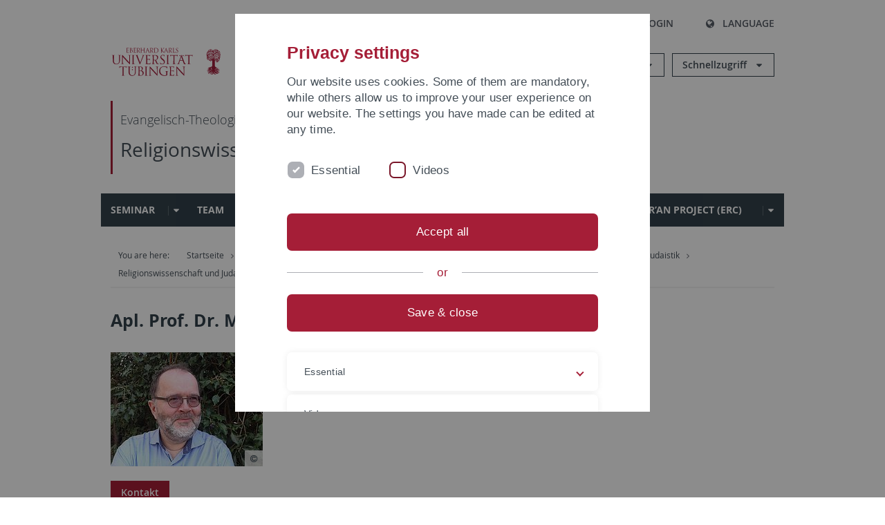

--- FILE ---
content_type: text/html; charset=utf-8
request_url: https://uni-tuebingen.de/fr/fakultaeten/evangelisch-theologische-fakultaet/lehrstuehle-und-institute/religionswissenschaft-und-judaistik/religionswissenschaft-und-judaistik/morgenstern-matthias-prof-dr/
body_size: 17147
content:
<!DOCTYPE html>
<html lang="fr">
<head>

<meta charset="utf-8">
<!-- 
	This website is powered by TYPO3 - inspiring people to share!
	TYPO3 is a free open source Content Management Framework initially created by Kasper Skaarhoj and licensed under GNU/GPL.
	TYPO3 is copyright 1998-2026 of Kasper Skaarhoj. Extensions are copyright of their respective owners.
	Information and contribution at https://typo3.org/
-->

<base href="https://uni-tuebingen.de/">
<link rel="icon" href="/_assets/7d66ab3e4599366251c5af46f0e770b9/Images/favicon.ico" type="image/vnd.microsoft.icon">

<meta http-equiv="x-ua-compatible" content="IE=edge">
<meta name="generator" content="TYPO3 CMS">
<meta name="viewport" content="width=device-width, initial-scale=1.0, user-scalable=yes">
<meta name="robots" content="index,follow">
<meta name="twitter:card" content="summary">
<meta name="language" content="de">
<meta name="date" content="2023-02-27">
<meta name="title" content="Morgenstern Matthias, Prof. Dr.">


<link rel="stylesheet" href="/typo3temp/assets/compressed/merged-0cf45424b92c413190a27d515ef95168-426f8a3fb9e9c7b7b011060691162103.css?1769524966" media="all">






<meta name="keywords" content=" "/><title>Morgenstern Matthias, Prof. Dr.&#32;&#124; University of Tübingen</title>      <link rel="apple-touch-icon" sizes="180x180" href="/_assets/7d66ab3e4599366251c5af46f0e770b9/Images/Favicons/apple-touch-icon.png">
      <link rel="icon" type="image/png" sizes="32x32" href="/_assets/7d66ab3e4599366251c5af46f0e770b9/Images/Favicons/favicon-32x32.png">
      <link rel="icon" type="image/png" sizes="16x16" href="/_assets/7d66ab3e4599366251c5af46f0e770b9/Images/Favicons/favicon-16x16.png">
      <link rel="manifest" href="/_assets/7d66ab3e4599366251c5af46f0e770b9/Images/Favicons/site.webmanifest">
      <link rel="mask-icon" href="/_assets/7d66ab3e4599366251c5af46f0e770b9/Images/Favicons/safari-pinned-tab.svg" color="#5bbad5">
      <meta name="msapplication-TileColor" content="#da532c">
      <meta name="theme-color" content="#ffffff">
<link rel="canonical" href="https://uni-tuebingen.de/fr/fakultaeten/evangelisch-theologische-fakultaet/lehrstuehle-und-institute/religionswissenschaft-und-judaistik/religionswissenschaft-und-judaistik/morgenstern-matthias-prof-dr/"/>
</head>
<body class="page37439">


<div class="ut-page">
    <header class="ut-page__header ut-page-header">
    
        <nav class="ut-nav ut-nav--skipanchors" aria-label="Skip parts">
    <ul class="ut-nav__list " >
        <li class="ut-nav__item " data-level-count="1" >
            <a class="ut-link ut-nav__link hidden-xs hidden-sm sr-only sr-only-focusable" href="/fr/fakultaeten/evangelisch-theologische-fakultaet/lehrstuehle-und-institute/religionswissenschaft-und-judaistik/religionswissenschaft-und-judaistik/morgenstern-matthias-prof-dr/#ut-identifier--main-nav" tabindex="0">Skip to main navigation</a>
        </li>
        <li class="ut-nav__item " data-level-count="2" >
            <a class="ut-link ut-nav__link sr-only sr-only-focusable" href="/fr/fakultaeten/evangelisch-theologische-fakultaet/lehrstuehle-und-institute/religionswissenschaft-und-judaistik/religionswissenschaft-und-judaistik/morgenstern-matthias-prof-dr/#ut-identifier--main-content" tabindex="0">Skip to content</a>
        </li>
        <li class="ut-nav__item " data-level-count="3" >
            <a class="ut-link ut-nav__link sr-only sr-only-focusable" href="/fr/fakultaeten/evangelisch-theologische-fakultaet/lehrstuehle-und-institute/religionswissenschaft-und-judaistik/religionswissenschaft-und-judaistik/morgenstern-matthias-prof-dr/#ut-identifier--footer" tabindex="0" >Skip to footer</a>
        </li>
        <li class="ut-nav__item " data-level-count="4" >
            <a class="ut-link ut-nav__link hidden-xs sr-only sr-only-focusable" href="/fr/fakultaeten/evangelisch-theologische-fakultaet/lehrstuehle-und-institute/religionswissenschaft-und-judaistik/religionswissenschaft-und-judaistik/morgenstern-matthias-prof-dr/#ut-identifier--search-toggle" tabindex="0">Skip to search</a>
        </li>
    </ul>
</nav>


        <div class="container ut-page-header__container">
            
<div class="ut-page-header__menu">
	<nav class="ut-nav ut-nav--meta-top ut-page-header__meta"
		 aria-label="Metanavigation">
		<ul class="ut-nav__list">
			<li class="ut-nav__item " data-level-count="1"><a href="/fr/uni-a-z/" class="ut-link ut-nav__link"><span class="ut-link__icon ut-link__icon--left ut-icon-info-circled ut-icon"></span>Uni A-Z</a></li><li class="ut-nav__item " data-level-count="1"><a href="/fr/kontakt/" class="ut-link ut-nav__link"><span class="ut-link__icon ut-link__icon--left ut-icon-mail-squared ut-icon"></span>Kontakt</a></li>
		</ul>
	</nav>

	<nav class="ut-page-header__switch ut-switchbar">
		<ul class="ut-switchbar__list">
			<li class="ut-switchbar__item" id="switchbar-search">
				<button class="ut-switchbar__toggle" id="ut-identifier--search-toggle" data-toggle="switchbar"
						data-target="#switchblock-search"
						aria-haspopup="true" aria-expanded="false" tabindex="0">
					<span class="ut-switchbar__icon ut-icon ut-icon-search"></span>
					<span class="ut-switchbar__label">Search</span>
				</button>
				<div class="ut-switchblock__item ut-switchblock__item--dropdown" id="switchblock-search">
					<div class="ut-switchblock__header">
						<span class="ut-switchblock__title">Search (via Ecosia)</span>
					</div>
					<div class="ut-switchblock__content">
						<form class="ut-form ut-form--search ut-form--small" name="searchForm" role="search" action="https://www.ecosia.org/search" onsubmit="appendSiteToQuery()">
							<fieldset>
								<legend>Search</legend>
								<div class="ut-form__row row ">
									<input class="ut-form__input ut-form__field" id="search" type="search" name="q" placeholder="Your search request" value="" aria-label="Enter search request" required/>
								</div>
								<div class="ut-form__actions row ">
									<button type="submit" class="ut-btn ut-btn--outline ut-btn--color-primary-1 ut-form__action" aria-label="Start search">
										Search
										<span class="ut-btn__icon ut-btn__icon--right ut-icon ut-icon-right-big"></span>
									</button>
								</div>
							</fieldset>
						</form>
					</div>
					<span class="ut-switchblock__close-icon ut-icon ut-icon-cancel" role="button" tabindex="0"></span>
				</div>
			</li>
			<li class="ut-switchbar__item" id="switchbar-login" data-login-nonceurl="/fr/fakultaeten/evangelisch-theologische-fakultaet/lehrstuehle-und-institute/religionswissenschaft-und-judaistik/religionswissenschaft-und-judaistik/morgenstern-matthias-prof-dr?type=1727092915">
				
						<button class="ut-switchbar__toggle" data-toggle="switchbar" data-target="#switchblock-login" data-sslredirect="true" aria-haspopup="true" aria-expanded="false" tabindex="0">
							<span class="ut-switchbar__icon ut-icon ut-icon-login"></span>
							<span class="ut-switchbar__label">Login</span>
						</button>
					
				<div class="ut-switchblock__item ut-switchblock__item--dropdown" id="switchblock-login">
					<div class="ut-switchblock__header">
						<span class="ut-switchblock__title">Login</span>
					</div>
					<div class="ut-switchblock__content">
						

	<form class="ut-form ut-form--login ut-form--small" action="https://uni-tuebingen.de/fr/login/" method="post">
		<fieldset>
			<legend>Login Form</legend>
			<div class="ut-form__row row">
				<input
						class="ut-form__input ut-form__field"
						id="user"
						name="user"
						placeholder="Username"
						value=""
						aria-label="Enter username"
						required=""
						type="text" />
			</div>
			<div class="ut-form__row row">
				<input class="ut-form__input ut-form__field"
						id="password"
						name="pass"
						placeholder="Password"
						value=""
						aria-label="Enter password"
						required=""
						type="password" />
			</div>

			<input type="hidden" name="logintype" value="login" />
			
			<input type="hidden" name="pid" value="146,147,166,8290,8291,8394,8395,8425,8426,9608,31267,8293,8366@c40ba2f920a5ca0bb18bcdfcdc389e757e48a010" />
			<input type="hidden" name="redirect_url" value="" />
			<input type="hidden" name="tx_felogin_pi1[noredirect]" value="0" />
			<input type="hidden" name="referer" value="/fr/fakultaeten/evangelisch-theologische-fakultaet/lehrstuehle-und-institute/religionswissenschaft-und-judaistik/religionswissenschaft-und-judaistik/morgenstern-matthias-prof-dr/" />
			<input type="hidden" name="__RequestToken" value="will be filled via ajax" data-login-noncecontainer="" />

			<div class="ut-form__actions row">
				<button type="submit" class="ut-btn ut-btn--outline ut-btn--color-primary-1 ut-form__action"
						aria-label="Login">Login<span
						class="ut-btn__icon ut-btn__icon--right ut-icon ut-icon-right-big"></span></button>
			</div>
		</fieldset>
	</form>



					</div>
					<span class="ut-switchblock__close-icon ut-icon ut-icon-cancel" role="button" tabindex="0"></span>
				</div>
			</li>
			<li class="ut-switchbar__item" id="switchbar-language">
				<button class="ut-switchbar__toggle" data-toggle="switchbar" data-target="#switchblock-language"
						aria-haspopup="true" aria-expanded="false" tabindex="0">
					<span class="ut-switchbar__icon ut-icon ut-icon-globe"></span>
					<span class="ut-switchbar__label">Language</span>
				</button>
				<div class="ut-switchblock__item ut-switchblock__item--dropdown" id="switchblock-language">
					<div class="ut-switchblock__header">
						<span class="ut-switchblock__title">Choose language</span>
					</div>
					<div class="ut-switchblock__content">
						<nav class="ut-nav ut-nav--language"
							 aria-label="Language switcher">
							<ul class="ut-nav__list"><li class="ut-nav__item"><a href="/fakultaeten/evangelisch-theologische-fakultaet/lehrstuehle-und-institute/religionswissenschaft-und-judaistik/religionswissenschaft-und-judaistik/morgenstern-matthias-prof-dr/" class="ut-link ut-nav__link">German</a></li><li class="ut-nav__item"><a href="/en/fakultaeten/evangelisch-theologische-fakultaet/lehrstuehle-und-institute/religionswissenschaft-und-judaistik/religionswissenschaft-und-judaistik/morgenstern-matthias-prof-dr/" class="ut-link ut-nav__link">English</a></li><li class="ut-nav__item"><a href="/fr/fakultaeten/evangelisch-theologische-fakultaet/lehrstuehle-und-institute/religionswissenschaft-und-judaistik/religionswissenschaft-und-judaistik/morgenstern-matthias-prof-dr/" class="ut-link ut-nav__link">French</a></li></ul>
						</nav>
					</div>
					<span class="ut-switchblock__close-icon ut-icon ut-icon-cancel" role="button" tabindex="0"></span>
				</div>
			</li>
			
			
			<li class="ut-switchbar__item" id="switchbar-menu">
				<button class="ut-switchbar__toggle" id="ut-identifier--menu-toggle" data-toggle="switchbar"
						data-target="#switchblock-menu" title="Menu" aria-haspopup="true"
						aria-expanded="false">
					<span class="ut-switchbar__icon ut-icon ut-icon-menu"></span>
					<span class="ut-switchbar__icon ut-icon ut-icon-cancel"></span>
					<span class="ut-switchbar__label sr-only-focusable">Mainmenu</span>
				</button>
			</li>
		</ul>
	</nav>
</div>


            

<div class="ut-page-header__banner">
	<div class="ut-page-header__logos">
		<a href="/fr/" class="ut-logo-link ut-logo-link--main">
			<img class="ut-img ut-img--logo ut-img--logo-main" alt="Logo of the University Tübingen" src="/_assets/7d66ab3e4599366251c5af46f0e770b9/Images/Logo_Universitaet_Tuebingen.svg" width="269" height="70" />
		</a>
		
				<a class="ut-logo-link ut-logo-link--excellence" href="/fr/exzellenzstrategie/">
					<img class="ut-img ut-img--logo ut-img--logo-excellence" alt="Logo of the Excellence Strategy" src="/_assets/7d66ab3e4599366251c5af46f0e770b9/Images/Logo_Universitaet_Tuebingen_Exzellent_EN.svg" width="230" height="30" />
				</a>
			

	</div>

	<div class="ut-page-header__dropdowns">
		<div class="ut-dropdown">
			<button class="ut-dropdown__toggle ut-dropdown__toggle--outline" id="header-dropdown-toggle-groups" aria-controls="ut-information" aria-expanded="false"
					type="button" data-toggle="dropdown">
				Informationen für
			</button>
			<ul class="ut-dropdown__menu  dropdown-menu" id="ut-information"><li class="ut-dropdown__item"><a href="/fr/studium/studieninteresse/" class="ut-link ut-dropdown__link">Studieninteressierte</a></li><li class="ut-dropdown__item"><a href="/fr/studium/" class="ut-link ut-dropdown__link">Studierende</a></li><li class="ut-dropdown__item"><a href="/fr/beschaeftigte/" class="ut-link ut-dropdown__link" title="Übersicht über wichtige Anlaufstellen, Angebote und News für Beschäftigte der Universität Tübingen.">Beschäftigte</a></li><li class="ut-dropdown__item"><a href="/fr/lehrende/" class="ut-link ut-dropdown__link" title="Weiterbildungsmöglichkeiten, Beratung und Informationen sowie konkrete Hilfsangebote für Lehrende der Universität Tübingen.">Lehrende</a></li><li class="ut-dropdown__item"><a href="/fr/alumni/" class="ut-link ut-dropdown__link" title="Herzlich willkommen beim Alumni-Netzwerk der Universität Tübingen. Informationen, Kontakte und Veranstaltungen für ehemalige Studierende und Forschende: Stay connected! ">Alumni</a></li><li class="ut-dropdown__item"><a href="/fr/universitaet/aktuelles-und-publikationen/medienservice/" class="ut-link ut-dropdown__link">Medien</a></li><li class="ut-dropdown__item"><a href="/fr/wirtschaft/" class="ut-link ut-dropdown__link" title="Von der Universität in die Praxis: Anlaufstellen für das Recruiting von Nachwuchskräften sowie Forschungskooperationen mit Unternehmen. ">Wirtschaft</a></li><li class="ut-dropdown__item"><a href="/fr/weiterbildung/" class="ut-link ut-dropdown__link" title="Für Ihren nächsten Karriereschritt: Wissenschaftliche Weiterbildungsprogramme zur Qualifizierung und Professionalisierung im Beruf. ">Weiterbildung</a></li></ul>
		</div>
		<div class="ut-dropdown">
			<button class="ut-dropdown__toggle ut-dropdown__toggle--outline" id="header-dropdown-toggle-quicklinks" aria-controls="ut-quicklinks" aria-expanded="false"
					type="button" data-toggle="dropdown">
				Schnellzugriff
			</button>
			<ul class="ut-dropdown__menu  dropdown-menu" id="ut-quicklinks"><li class="ut-dropdown__item"><a href="/fr/studium/studienangebot/verzeichnis-der-studiengaenge/" class="ut-link ut-dropdown__link">Alle Studiengänge</a></li><li class="ut-dropdown__item"><a href="https://alma.uni-tuebingen.de/alma/pages/cs/sys/portal/hisinoneStartPage.faces" target="_blank" class="ut-link ut-dropdown__link" rel="noreferrer">ALMA Portal</a></li><li class="ut-dropdown__item"><a href="/fr/exzellenzstrategie/" class="ut-link ut-dropdown__link">Exzellenzstrategie</a></li><li class="ut-dropdown__item"><a href="https://epv-welt.uni-tuebingen.de/RestrictedPages/StartSearch.aspx" target="_blank" class="ut-link ut-dropdown__link" rel="noreferrer">Personensuche (EPV)</a></li><li class="ut-dropdown__item"><a href="/fr/einrichtungen/verwaltung/iv-studierende/studierendenabteilung/studierendensekretariat/" class="ut-link ut-dropdown__link">Studierendensekretariat</a></li><li class="ut-dropdown__item"><a href="/fr/einrichtungen/universitaetsbibliothek/" class="ut-link ut-dropdown__link">Universitätsbibliothek</a></li><li class="ut-dropdown__item"><a href="https://alma.uni-tuebingen.de/alma/pages/cs/sys/portal/hisinoneStartPage.faces" target="_blank" class="ut-link ut-dropdown__link" rel="noreferrer">Vorlesungsverzeichnis</a></li><li class="ut-dropdown__item"><a href="https://webmail.uni-tuebingen.de/" target="_blank" class="ut-link ut-dropdown__link" rel="noreferrer">Webmail Uni Tübingen</a></li><li class="ut-dropdown__item"><a href="/fr/studium/beratung-und-info/zentrale-studienberatung/" class="ut-link ut-dropdown__link">Zentrale Studienberatung</a></li></ul>
		</div>
	</div>
</div>




            
    <nav class="ut-nav-area ut-page-header__area_nav" aria-label="Bereichsnavigation">
        
                <h4 class="ut-heading ut-nav-area__prev-level">
                    <a href="/fr/fakultaeten/evangelisch-theologische-fakultaet/fakultaet/aktuelles/" title="Evangelisch-Theologische Fakultät" class="ut-link ut-nav-area__link ut-nav-area__link--prev">
                        Evangelisch-Theologische Fakultät
                    </a>
                </h4>
                <h2 class="ut-heading ut-nav-area__current-level">
                    <a class="ut-link ut-nav-area__link" title="Religionswissenschaft und Judaistik" href="/fr/fakultaeten/evangelisch-theologische-fakultaet/lehrstuehle-und-institute/religionswissenschaft-und-judaistik/religionswissenschaft-und-judaistik/seminar/">
                        Religionswissenschaft und Judaistik
                    </a>
                </h2>
            
    </nav>



            

<div class="ut-page__switchblock ut-switchblock">
	<div class="ut-switchblock__item" id="switchblock-menu">
		<div class="ut-switchblock__header">
			
					<span class="ut-switchblock__title">Religionswissenschaft und Judaistik</span>
				
		</div>
		<div class="ut-switchblock__content" data-breadcrumbuids="37835">
			<nav class="ut-nav ut-nav--main lory-slider js_variablewidth variablewidth" id="ut-identifier--main-nav" data-current-pid="37439" data-current-languageuid="4" data-navigationshortener-label="More..."> <div class="lory-frame js_frame"><ul class="ut-nav__list ut-nav__list--level-1 lory-slides js_slides"><li class="ut-nav__item ut-nav__item--level-1 lory-slides__item js-slide" aria-haspopup="true" aria-expanded="false"><div class="ut-nav__link-group"><a href="/fr/fakultaeten/evangelisch-theologische-fakultaet/lehrstuehle-und-institute/religionswissenschaft-und-judaistik/religionswissenschaft-und-judaistik/seminar/" class="ut-link ut-nav__link ut-nav__link--level-1">Seminar</a><a class="ut-nav__toggle-link" role="button" aria-label="Menü ein-/ausblenden" data-menu-currentpid="37554"><span class="ut-nav__toggle-line"></span><span class="ut-nav__toggle-icon"></span></a></div><ul class="ut-nav__list ut-nav__list--level-2"><li class="ut-nav__item ut-nav__item--close-level"><a href="#" class="ut-nav__link ut-nav__link--close-level"><span class="ut-icon ut-icon-angle-left ut-nav__link-icon ut-nav__link-icon--left"></span>Back</a></li><li class="ut-nav__item ut-nav__item--level-2"><a href="/fr/fakultaeten/evangelisch-theologische-fakultaet/lehrstuehle-und-institute/religionswissenschaft-und-judaistik/religionswissenschaft-und-judaistik/seminar/bibliothek/" class="ut-link ut-nav__link ut-nav__link--level-2">Bibliothek</a></li><li class="ut-nav__item ut-nav__item--level-2"><a href="/fr/fakultaeten/evangelisch-theologische-fakultaet/lehrstuehle-und-institute/religionswissenschaft-und-judaistik/religionswissenschaft-und-judaistik/seminar/fachschaft/" class="ut-link ut-nav__link ut-nav__link--level-2">Fachschaft</a></li><li class="ut-nav__item ut-nav__item--level-2"><a href="/fr/fakultaeten/evangelisch-theologische-fakultaet/lehrstuehle-und-institute/religionswissenschaft-und-judaistik/religionswissenschaft-und-judaistik/seminar/impressum/" class="ut-link ut-nav__link ut-nav__link--level-2" title="Datenschutz udn Nutzungsregeln für die Auftritte des Instituts in den Sozialen Medien">Impressum</a></li></ul></li><li class="ut-nav__item ut-nav__item--level-1 lory-slides__item js-slide "><a href="/fr/fakultaeten/evangelisch-theologische-fakultaet/lehrstuehle-und-institute/religionswissenschaft-und-judaistik/religionswissenschaft-und-judaistik/team/" class="ut-link ut-nav__link ut-nav__link--level-1">Team</a></li><li class="ut-nav__item ut-nav__item--level-1 lory-slides__item js-slide" aria-haspopup="true" aria-expanded="false"><div class="ut-nav__link-group"><a href="/fr/fakultaeten/evangelisch-theologische-fakultaet/lehrstuehle-und-institute/religionswissenschaft-und-judaistik/religionswissenschaft-und-judaistik/aktuelles/veranstaltungen/" class="ut-link ut-nav__link ut-nav__link--level-1">Aktuelles</a><a class="ut-nav__toggle-link" role="button" aria-label="Menü ein-/ausblenden" data-menu-currentpid="37553"><span class="ut-nav__toggle-line"></span><span class="ut-nav__toggle-icon"></span></a></div><ul class="ut-nav__list ut-nav__list--level-2"><li class="ut-nav__item ut-nav__item--close-level"><a href="#" class="ut-nav__link ut-nav__link--close-level"><span class="ut-icon ut-icon-angle-left ut-nav__link-icon ut-nav__link-icon--left"></span>Back</a></li><li class="ut-nav__item ut-nav__item--level-2"><a href="/fr/fakultaeten/evangelisch-theologische-fakultaet/lehrstuehle-und-institute/religionswissenschaft-und-judaistik/religionswissenschaft-und-judaistik/aktuelles/veranstaltungen/" class="ut-link ut-nav__link ut-nav__link--level-2">Veranstaltungen</a></li><li class="ut-nav__item ut-nav__item--level-2"><a href="/fr/fakultaeten/evangelisch-theologische-fakultaet/lehrstuehle-und-institute/religionswissenschaft-und-judaistik/religionswissenschaft-und-judaistik/aktuelles/veranstaltungsarchiv/" class="ut-link ut-nav__link ut-nav__link--level-2">Veranstaltungsarchiv</a></li><li class="ut-nav__item ut-nav__item--level-2"><a href="/fr/fakultaeten/evangelisch-theologische-fakultaet/lehrstuehle-und-institute/religionswissenschaft-und-judaistik/religionswissenschaft-und-judaistik/aktuelles/neuerscheinungen/" class="ut-link ut-nav__link ut-nav__link--level-2" title="Neuerscheinungen">Neuerscheinungen</a></li></ul></li><li class="ut-nav__item ut-nav__item--level-1 lory-slides__item js-slide" aria-haspopup="true" aria-expanded="false"><div class="ut-nav__link-group"><a href="/fr/fakultaeten/evangelisch-theologische-fakultaet/lehrstuehle-und-institute/religionswissenschaft-und-judaistik/religionswissenschaft-und-judaistik/studium/" class="ut-link ut-nav__link ut-nav__link--level-1">Studium</a><a class="ut-nav__toggle-link" role="button" aria-label="Menü ein-/ausblenden" data-menu-currentpid="37547"><span class="ut-nav__toggle-line"></span><span class="ut-nav__toggle-icon"></span></a></div><ul class="ut-nav__list ut-nav__list--level-2"><li class="ut-nav__item ut-nav__item--close-level"><a href="#" class="ut-nav__link ut-nav__link--close-level"><span class="ut-icon ut-icon-angle-left ut-nav__link-icon ut-nav__link-icon--left"></span>Back</a></li><li class="ut-nav__item ut-nav__item--level-2"><div class="ut-nav__link-group"><a href="/fr/fakultaeten/evangelisch-theologische-fakultaet/lehrstuehle-und-institute/religionswissenschaft-und-judaistik/religionswissenschaft-und-judaistik/studium/lehre/vvz-aktuell/" class="ut-link ut-nav__link ut-nav__link--level-2">Lehre</a><a class="ut-nav__toggle-link" data-menuajax-refresh="true" role="button" data-menu-currentpid="37548"><span class="ut-nav__toggle-line"></span><span class="ut-nav__toggle-icon"></span></a></div><ul class="ut-nav__list ut-nav__list--level-3"><li class="ut-nav__item ut-nav__item--close-level"><a href="#" class="ut-nav__link ut-nav__link--close-level"><span class="ut-icon ut-icon-angle-left ut-nav__link-icon ut-nav__link-icon--left"></span>Back</a></li><li class="ut-nav__item ut-nav__item--level-3"><a href="/fr/fakultaeten/evangelisch-theologische-fakultaet/lehrstuehle-und-institute/religionswissenschaft-und-judaistik/religionswissenschaft-und-judaistik/studium/lehre/vvz-aktuell/" class="ut-link ut-nav__link ut-nav__link--level-3" tabindex="0">VVZ - Aktuell</a></li><li class="ut-nav__item ut-nav__item--level-3"><a href="/fr/fakultaeten/evangelisch-theologische-fakultaet/lehrstuehle-und-institute/religionswissenschaft-und-judaistik/religionswissenschaft-und-judaistik/studium/lehre/vvz-archiv/" class="ut-link ut-nav__link ut-nav__link--level-3" tabindex="0">VVZ - Archiv</a></li></ul></li><li class="ut-nav__item ut-nav__item--level-2"><a href="/fr/fakultaeten/evangelisch-theologische-fakultaet/lehrstuehle-und-institute/religionswissenschaft-und-judaistik/religionswissenschaft-und-judaistik/studium/links/" class="ut-link ut-nav__link ut-nav__link--level-2">Links</a></li><li class="ut-nav__item ut-nav__item--level-2"><a href="/fr/fakultaeten/evangelisch-theologische-fakultaet/lehrstuehle-und-institute/religionswissenschaft-und-judaistik/religionswissenschaft-und-judaistik/studium/religionswissenschaft/" class="ut-link ut-nav__link ut-nav__link--level-2" title="Religionswissenschaft">Religionswissenschaft</a></li></ul></li><li class="ut-nav__item ut-nav__item--level-1 lory-slides__item js-slide "><a href="/fr/fakultaeten/evangelisch-theologische-fakultaet/lehrstuehle-und-institute/religionswissenschaft-und-judaistik/religionswissenschaft-und-judaistik/publikationen/" class="ut-link ut-nav__link ut-nav__link--level-1" title="Neuere und ältere Publikationen der Mitarbeiter*innen des IJ">Publikationen</a></li><li class="ut-nav__item ut-nav__item--level-1 lory-slides__item js-slide" aria-haspopup="true" aria-expanded="false"><div class="ut-nav__link-group"><a href="/fr/fakultaeten/evangelisch-theologische-fakultaet/lehrstuehle-und-institute/religionswissenschaft-und-judaistik/religionswissenschaft-und-judaistik/forschung/forschungsprojekte/" class="ut-link ut-nav__link ut-nav__link--level-1">Forschung</a><a class="ut-nav__toggle-link" role="button" aria-label="Menü ein-/ausblenden" data-menu-currentpid="67430"><span class="ut-nav__toggle-line"></span><span class="ut-nav__toggle-icon"></span></a></div><ul class="ut-nav__list ut-nav__list--level-2"><li class="ut-nav__item ut-nav__item--close-level"><a href="#" class="ut-nav__link ut-nav__link--close-level"><span class="ut-icon ut-icon-angle-left ut-nav__link-icon ut-nav__link-icon--left"></span>Back</a></li><li class="ut-nav__item ut-nav__item--level-2"><div class="ut-nav__link-group"><a href="/fr/fakultaeten/evangelisch-theologische-fakultaet/lehrstuehle-und-institute/religionswissenschaft-und-judaistik/religionswissenschaft-und-judaistik/forschung/forschungsprojekte/" class="ut-link ut-nav__link ut-nav__link--level-2">Forschungsprojekte</a><a class="ut-nav__toggle-link" data-menuajax-refresh="true" role="button" data-menu-currentpid="245353"><span class="ut-nav__toggle-line"></span><span class="ut-nav__toggle-icon"></span></a></div><ul class="ut-nav__list ut-nav__list--level-3"><li class="ut-nav__item ut-nav__item--close-level"><a href="#" class="ut-nav__link ut-nav__link--close-level"><span class="ut-icon ut-icon-angle-left ut-nav__link-icon ut-nav__link-icon--left"></span>Back</a></li><li class="ut-nav__item ut-nav__item--level-3"><a href="/fr/fakultaeten/evangelisch-theologische-fakultaet/lehrstuehle-und-institute/religionswissenschaft-und-judaistik/religionswissenschaft-und-judaistik/forschung/forschungsprojekte/conference-law-religion-and-sciences-rules-norms-and-the-transfer-of-knowledge-in-ancient-to-medieval-traditions/" class="ut-link ut-nav__link ut-nav__link--level-3" tabindex="0">Conference Law, Religion and Sciences – rules, norms, and the transfer of knowledge in ancient to medieval traditions</a></li><li class="ut-nav__item ut-nav__item--level-3"><a href="/fr/fakultaeten/evangelisch-theologische-fakultaet/lehrstuehle-und-institute/religionswissenschaft-und-judaistik/religionswissenschaft-und-judaistik/forschung/forschungsprojekte/abgeschlossene-forschungsprojekte/" class="ut-link ut-nav__link ut-nav__link--level-3" tabindex="0">Abgeschlossene Forschungsprojekte</a></li><li class="ut-nav__item ut-nav__item--level-3"><a href="/fr/fakultaeten/evangelisch-theologische-fakultaet/lehrstuehle-und-institute/religionswissenschaft-und-judaistik/religionswissenschaft-und-judaistik/forschung/forschungsprojekte/institutum-judaicum/" class="ut-link ut-nav__link ut-nav__link--level-3" tabindex="0">Institutum Judaicum</a></li><li class="ut-nav__item ut-nav__item--level-3"><a href="/fr/fakultaeten/evangelisch-theologische-fakultaet/lehrstuehle-und-institute/religionswissenschaft-und-judaistik/religionswissenschaft-und-judaistik/forschung/forschungsprojekte/isaac-breuer-werkausgabe/" class="ut-link ut-nav__link ut-nav__link--level-3" tabindex="0">Isaac Breuer Werkausgabe</a></li><li class="ut-nav__item ut-nav__item--level-3"><a href="/fr/fakultaeten/evangelisch-theologische-fakultaet/lehrstuehle-und-institute/religionswissenschaft-und-judaistik/religionswissenschaft-und-judaistik/forschung/forschungsprojekte/kommentierte-neuausgabe-der-judenschriften-martin-luthers/" class="ut-link ut-nav__link ut-nav__link--level-3" tabindex="0">Kommentierte Neuausgabe der „Judenschriften“ Martin Luthers</a></li></ul></li></ul></li><li class="ut-nav__item ut-nav__item--level-1 lory-slides__item js-slide" aria-haspopup="true" aria-expanded="false"><div class="ut-nav__link-group"><a href="/fr/fakultaeten/evangelisch-theologische-fakultaet/lehrstuehle-und-institute/religionswissenschaft-und-judaistik/religionswissenschaft-und-judaistik/quran-project-erc/" class="ut-link ut-nav__link ut-nav__link--level-1">Qur’an Project (ERC)</a><a class="ut-nav__toggle-link" role="button" aria-label="Menü ein-/ausblenden" data-menu-currentpid="199075"><span class="ut-nav__toggle-line"></span><span class="ut-nav__toggle-icon"></span></a></div><ul class="ut-nav__list ut-nav__list--level-2"><li class="ut-nav__item ut-nav__item--close-level"><a href="#" class="ut-nav__link ut-nav__link--close-level"><span class="ut-icon ut-icon-angle-left ut-nav__link-icon ut-nav__link-icon--left"></span>Back</a></li><li class="ut-nav__item ut-nav__item--level-2"><a href="/fr/fakultaeten/evangelisch-theologische-fakultaet/lehrstuehle-und-institute/religionswissenschaft-und-judaistik/religionswissenschaft-und-judaistik/quran-project-erc/summary/" class="ut-link ut-nav__link ut-nav__link--level-2">Summary</a></li><li class="ut-nav__item ut-nav__item--level-2"><a href="/fr/fakultaeten/evangelisch-theologische-fakultaet/lehrstuehle-und-institute/religionswissenschaft-und-judaistik/religionswissenschaft-und-judaistik/quran-project-erc/team/" class="ut-link ut-nav__link ut-nav__link--level-2">Team</a></li><li class="ut-nav__item ut-nav__item--level-2"><a href="/fr/fakultaeten/evangelisch-theologische-fakultaet/lehrstuehle-und-institute/religionswissenschaft-und-judaistik/religionswissenschaft-und-judaistik/quran-project-erc/collaborators/" class="ut-link ut-nav__link ut-nav__link--level-2">Collaborators</a></li><li class="ut-nav__item ut-nav__item--level-2"><div class="ut-nav__link-group"><a href="/fr/fakultaeten/evangelisch-theologische-fakultaet/lehrstuehle-und-institute/religionswissenschaft-und-judaistik/religionswissenschaft-und-judaistik/quran-project-erc/events/" class="ut-link ut-nav__link ut-nav__link--level-2">Events</a><a class="ut-nav__toggle-link" data-menuajax-refresh="true" role="button" data-menu-currentpid="233912"><span class="ut-nav__toggle-line"></span><span class="ut-nav__toggle-icon"></span></a></div><ul class="ut-nav__list ut-nav__list--level-3"><li class="ut-nav__item ut-nav__item--close-level"><a href="#" class="ut-nav__link ut-nav__link--close-level"><span class="ut-icon ut-icon-angle-left ut-nav__link-icon ut-nav__link-icon--left"></span>Back</a></li><li class="ut-nav__item ut-nav__item--level-3"><a href="/fr/fakultaeten/evangelisch-theologische-fakultaet/lehrstuehle-und-institute/religionswissenschaft-und-judaistik/religionswissenschaft-und-judaistik/quran-project-erc/events/05-07122022-conference-the-qur%CA%BEan-and-syriac-christianity-recurring-themes-and-motifs/" class="ut-link ut-nav__link ut-nav__link--level-3" tabindex="0">05-07.12.2022 Conference: "The Qurʾān and Syriac Christianity: Recurring Themes and Motifs"</a></li><li class="ut-nav__item ut-nav__item--level-3"><div class="ut-nav__link-group"><a href="/fr/fakultaeten/evangelisch-theologische-fakultaet/lehrstuehle-und-institute/religionswissenschaft-und-judaistik/religionswissenschaft-und-judaistik/quran-project-erc/events/08-10092022-epigraphy-the-quran-and-the-religious-landscape-of-arabia/" class="ut-link ut-nav__link ut-nav__link--level-3" data-menuajax-parentpage="233915" tabindex="0">08-10.09.2022 "Epigraphy, the Qur'an, and the Religious Landscape of Arabia"</a><a class="ut-nav__toggle-link" data-menuajax-refresh="true" role="button" data-menu-currentpid="233915"><span class="ut-nav__toggle-line"></span><span class="ut-nav__toggle-icon"></span></a></div></li></ul></li></ul></li></ul></div><span class="lory-nav js_prev prev"><svg xmlns="http://www.w3.org/2000/svg" width="50" height="50" viewBox="0 0 501.5 501.5"><g><path fill="#2E435A" d="M302.67 90.877l55.77 55.508L254.575 250.75 358.44 355.116l-55.77 55.506L143.56 250.75z"/></g></svg></span><span class="lory-nav js_next next"><svg xmlns="http://www.w3.org/2000/svg" width="50" height="50" viewBox="0 0 501.5 501.5"><g><path fill="#2E435A" d="M199.33 410.622l-55.77-55.508L247.425 250.75 143.56 146.384l55.77-55.507L358.44 250.75z"/></g></svg></span><ul class="ut-nav__list ut-nav__list--level-1 ut-nav__mobile-dropdowns"><li class="ut-nav__item ut-nav__item--level-1"><div class="ut-nav__link-group ut-nav__link-group--no-href"><a class="ut-link ut-nav__link ut-nav__link--level-1">Informationen für</a><a class="ut-nav__toggle-link" role="button" aria-label="Menü ein-/ausblenden" data-menu-currentpid="113084"><span class="ut-nav__toggle-line"></span><span class="ut-nav__toggle-icon"></span></a></div><ul class="ut-nav__list ut-nav__list--level-2"><li class="ut-nav__item ut-nav__item--close-level"><a href="#" class="ut-nav__link ut-nav__link--close-level"><span class="ut-icon ut-icon-angle-left ut-nav__link-icon ut-nav__link-icon--left"></span>Back</a></li><li class="ut-nav__item ut-nav__item--level-2"><a href="/fr/studium/studieninteresse/" class="ut-link ut-nav__link ut-nav__link--level-2">Studieninteressierte</a></li><li class="ut-nav__item ut-nav__item--level-2"><a href="/fr/studium/" class="ut-link ut-nav__link ut-nav__link--level-2">Studierende</a></li><li class="ut-nav__item ut-nav__item--level-2"><div class="ut-nav__link-group"><a href="/fr/beschaeftigte/" class="ut-link ut-nav__link ut-nav__link--level-2" title="Übersicht über wichtige Anlaufstellen, Angebote und News für Beschäftigte der Universität Tübingen.">Beschäftigte</a><a class="ut-nav__toggle-link" data-menuajax-refresh="true" role="button" data-menu-currentpid="11"><span class="ut-nav__toggle-line"></span><span class="ut-nav__toggle-icon"></span></a></div><ul class="ut-nav__list ut-nav__list--level-3"><li class="ut-nav__item ut-nav__item--close-level"><a href="#" class="ut-nav__link ut-nav__link--close-level"><span class="ut-icon ut-icon-angle-left ut-nav__link-icon ut-nav__link-icon--left"></span>Back</a></li><li class="ut-nav__item ut-nav__item--level-3"><a href="/fr/beschaeftigte/beratung-und-hilfe/" class="ut-link ut-nav__link ut-nav__link--level-3">Beratung und Hilfe</a></li><li class="ut-nav__item ut-nav__item--level-3"><a href="/fr/beschaeftigte/computer-und-it/" class="ut-link ut-nav__link ut-nav__link--level-3">Computer und IT</a></li><li class="ut-nav__item ut-nav__item--level-3"><a href="/fr/beschaeftigte/gesund-bleiben/" class="ut-link ut-nav__link ut-nav__link--level-3">Gesund bleiben</a></li><li class="ut-nav__item ut-nav__item--level-3"><a href="/fr/beschaeftigte/kommunikation-und-medien/" class="ut-link ut-nav__link ut-nav__link--level-3">Kommunikation und Medien</a></li><li class="ut-nav__item ut-nav__item--level-3"><a href="/fr/beschaeftigte/personalverwaltung/" class="ut-link ut-nav__link ut-nav__link--level-3">Personalverwaltung</a></li><li class="ut-nav__item ut-nav__item--level-3"><a href="/fr/beschaeftigte/raeume-nutzen/" class="ut-link ut-nav__link ut-nav__link--level-3">Räume nutzen</a></li><li class="ut-nav__item ut-nav__item--level-3"><a href="/fr/einrichtungen/verwaltung/stabsstellen/hochschulkommunikation/corporate-design-1/startseite/" class="ut-link ut-nav__link ut-nav__link--level-3">Corporate Design</a></li></ul></li><li class="ut-nav__item ut-nav__item--level-2"><div class="ut-nav__link-group"><a href="/fr/lehrende/" class="ut-link ut-nav__link ut-nav__link--level-2" title="Weiterbildungsmöglichkeiten, Beratung und Informationen sowie konkrete Hilfsangebote für Lehrende der Universität Tübingen.">Lehrende</a><a class="ut-nav__toggle-link" data-menuajax-refresh="true" role="button" data-menu-currentpid="28729"><span class="ut-nav__toggle-line"></span><span class="ut-nav__toggle-icon"></span></a></div><ul class="ut-nav__list ut-nav__list--level-3"><li class="ut-nav__item ut-nav__item--close-level"><a href="#" class="ut-nav__link ut-nav__link--close-level"><span class="ut-icon ut-icon-angle-left ut-nav__link-icon ut-nav__link-icon--left"></span>Back</a></li><li class="ut-nav__item ut-nav__item--level-3"><a href="/fr/lehrende/veranstaltungen/" class="ut-link ut-nav__link ut-nav__link--level-3">Veranstaltungen</a></li><li class="ut-nav__item ut-nav__item--level-3"><div class="ut-nav__link-group"><a href="/fr/lehrende/foerderformate/" class="ut-link ut-nav__link ut-nav__link--level-3" data-menuajax-parentpage="266466">Förderformate</a><a class="ut-nav__toggle-link" data-menuajax-refresh="true" role="button" data-menu-currentpid="266466"><span class="ut-nav__toggle-line"></span><span class="ut-nav__toggle-icon"></span></a></div></li><li class="ut-nav__item ut-nav__item--level-3"><div class="ut-nav__link-group"><a href="/fr/lehrende/generative-ki-in-lehre-und-forschung/" class="ut-link ut-nav__link ut-nav__link--level-3" data-menuajax-parentpage="275505">Generative KI in Lehre und Forschung</a><a class="ut-nav__toggle-link" data-menuajax-refresh="true" role="button" data-menu-currentpid="275505"><span class="ut-nav__toggle-line"></span><span class="ut-nav__toggle-icon"></span></a></div></li><li class="ut-nav__item ut-nav__item--level-3"><div class="ut-nav__link-group"><a href="/fr/lehrende/digitale-lehre/" class="ut-link ut-nav__link ut-nav__link--level-3" data-menuajax-parentpage="174591">Digitale Lehre</a><a class="ut-nav__toggle-link" data-menuajax-refresh="true" role="button" data-menu-currentpid="174591"><span class="ut-nav__toggle-line"></span><span class="ut-nav__toggle-icon"></span></a></div></li><li class="ut-nav__item ut-nav__item--level-3"><a href="/fr/lehrende/digitale-pruefungen/" class="ut-link ut-nav__link ut-nav__link--level-3">Digitale Prüfungen</a></li><li class="ut-nav__item ut-nav__item--level-3"><a href="/fr/lehrende/teaching-excellence-digital/" class="ut-link ut-nav__link ut-nav__link--level-3">Teaching Excellence – Digital</a></li><li class="ut-nav__item ut-nav__item--level-3"><div class="ut-nav__link-group"><a href="/fr/lehrende/hochschuldidaktik/" class="ut-link ut-nav__link ut-nav__link--level-3" data-menuajax-parentpage="24053">Hochschuldidaktik</a><a class="ut-nav__toggle-link" data-menuajax-refresh="true" role="button" data-menu-currentpid="24053"><span class="ut-nav__toggle-line"></span><span class="ut-nav__toggle-icon"></span></a></div></li><li class="ut-nav__item ut-nav__item--level-3"><div class="ut-nav__link-group"><a href="/fr/lehrende/studiengangsplanung-und-entwicklung/" class="ut-link ut-nav__link ut-nav__link--level-3" data-menuajax-parentpage="109713" title="Die Abteilung Studiengangsplanung und –entwicklung beschäftigt sich mit der Einrichtung und Weiterentwicklung von Bachelor- und Masterstudiengängen an der Universität Tübingen.&amp;nbsp;">Studiengangsplanung und -entwicklung</a><a class="ut-nav__toggle-link" data-menuajax-refresh="true" role="button" data-menu-currentpid="109713"><span class="ut-nav__toggle-line"></span><span class="ut-nav__toggle-icon"></span></a></div></li><li class="ut-nav__item ut-nav__item--level-3"><div class="ut-nav__link-group"><a href="/fr/lehrende/angebote-der-zentralen-studienberatung/" class="ut-link ut-nav__link ut-nav__link--level-3" data-menuajax-parentpage="60446">Angebote der Zentralen Studienberatung</a><a class="ut-nav__toggle-link" data-menuajax-refresh="true" role="button" data-menu-currentpid="60446"><span class="ut-nav__toggle-line"></span><span class="ut-nav__toggle-icon"></span></a></div></li></ul></li><li class="ut-nav__item ut-nav__item--level-2"><div class="ut-nav__link-group"><a href="/fr/alumni/" class="ut-link ut-nav__link ut-nav__link--level-2" title="Herzlich willkommen beim Alumni-Netzwerk der Universität Tübingen. Informationen, Kontakte und Veranstaltungen für ehemalige Studierende und Forschende: Stay connected! ">Alumni</a><a class="ut-nav__toggle-link" data-menuajax-refresh="true" role="button" data-menu-currentpid="10"><span class="ut-nav__toggle-line"></span><span class="ut-nav__toggle-icon"></span></a></div><ul class="ut-nav__list ut-nav__list--level-3"><li class="ut-nav__item ut-nav__item--close-level"><a href="#" class="ut-nav__link ut-nav__link--close-level"><span class="ut-icon ut-icon-angle-left ut-nav__link-icon ut-nav__link-icon--left"></span>Back</a></li><li class="ut-nav__item ut-nav__item--level-3"><a href="/fr/alumni/registrierung/" class="ut-link ut-nav__link ut-nav__link--level-3">Registrierung</a></li><li class="ut-nav__item ut-nav__item--level-3"><div class="ut-nav__link-group"><a href="/fr/alumni/netzwerken/" class="ut-link ut-nav__link ut-nav__link--level-3" data-menuajax-parentpage="243580">Netzwerken</a><a class="ut-nav__toggle-link" data-menuajax-refresh="true" role="button" data-menu-currentpid="243580"><span class="ut-nav__toggle-line"></span><span class="ut-nav__toggle-icon"></span></a></div></li><li class="ut-nav__item ut-nav__item--level-3"><a href="/fr/alumni/engagieren/" class="ut-link ut-nav__link ut-nav__link--level-3">Engagieren</a></li><li class="ut-nav__item ut-nav__item--level-3"><div class="ut-nav__link-group"><a href="/fr/alumni/veranstaltungen/" class="ut-link ut-nav__link ut-nav__link--level-3" data-menuajax-parentpage="206301" title="Online Alumni Talks, Wissenschaftsvorträge, Führungen an der Uni Tübingen - entdecken Sie anstehende Veranstaltungen für unsere Alumni Community.">Veranstaltungen</a><a class="ut-nav__toggle-link" data-menuajax-refresh="true" role="button" data-menu-currentpid="206301"><span class="ut-nav__toggle-line"></span><span class="ut-nav__toggle-icon"></span></a></div></li><li class="ut-nav__item ut-nav__item--level-3"><a href="/fr/alumni/aus-dem-netzwerk/" class="ut-link ut-nav__link ut-nav__link--level-3">Aus dem Netzwerk</a></li><li class="ut-nav__item ut-nav__item--level-3"><a href="/fr/alumni/forschenden-alumni/" class="ut-link ut-nav__link ut-nav__link--level-3">Forschenden-Alumni</a></li><li class="ut-nav__item ut-nav__item--level-3"><div class="ut-nav__link-group"><a href="/fr/alumni/mitwirken/" class="ut-link ut-nav__link ut-nav__link--level-3" data-menuajax-parentpage="207309">Mitwirken</a><a class="ut-nav__toggle-link" data-menuajax-refresh="true" role="button" data-menu-currentpid="207309"><span class="ut-nav__toggle-line"></span><span class="ut-nav__toggle-icon"></span></a></div></li><li class="ut-nav__item ut-nav__item--level-3"><a href="/fr/alumni/kontakt/" class="ut-link ut-nav__link ut-nav__link--level-3">Kontakt</a></li></ul></li><li class="ut-nav__item ut-nav__item--level-2"><a href="/fr/universitaet/aktuelles-und-publikationen/medienservice/" class="ut-link ut-nav__link ut-nav__link--level-2">Medien</a></li><li class="ut-nav__item ut-nav__item--level-2"><a href="/fr/wirtschaft/" class="ut-link ut-nav__link ut-nav__link--level-2" title="Von der Universität in die Praxis: Anlaufstellen für das Recruiting von Nachwuchskräften sowie Forschungskooperationen mit Unternehmen. ">Wirtschaft</a></li><li class="ut-nav__item ut-nav__item--level-2"><div class="ut-nav__link-group"><a href="/fr/weiterbildung/" class="ut-link ut-nav__link ut-nav__link--level-2" title="Für Ihren nächsten Karriereschritt: Wissenschaftliche Weiterbildungsprogramme zur Qualifizierung und Professionalisierung im Beruf. ">Weiterbildung</a><a class="ut-nav__toggle-link" data-menuajax-refresh="true" role="button" data-menu-currentpid="41670"><span class="ut-nav__toggle-line"></span><span class="ut-nav__toggle-icon"></span></a></div><ul class="ut-nav__list ut-nav__list--level-3"><li class="ut-nav__item ut-nav__item--close-level"><a href="#" class="ut-nav__link ut-nav__link--close-level"><span class="ut-icon ut-icon-angle-left ut-nav__link-icon ut-nav__link-icon--left"></span>Back</a></li><li class="ut-nav__item ut-nav__item--level-3"><div class="ut-nav__link-group"><a href="/fr/weiterbildung/ueber-uns/" class="ut-link ut-nav__link ut-nav__link--level-3" data-menuajax-parentpage="109912">Über uns</a><a class="ut-nav__toggle-link" data-menuajax-refresh="true" role="button" data-menu-currentpid="109912"><span class="ut-nav__toggle-line"></span><span class="ut-nav__toggle-icon"></span></a></div></li><li class="ut-nav__item ut-nav__item--level-3"><a href="/fr/weiterbildung/wissenschaftliche-weiterbildung-2028-fachkraefte-in-zukunftsthemen-qualifizieren-und-neue-bedarfe-identifizieren/" class="ut-link ut-nav__link ut-nav__link--level-3">Wissenschaftliche Weiterbildung 2028: Fachkräfte in Zukunftsthemen qualifizieren und neue Bedarfe identifizieren</a></li><li class="ut-nav__item ut-nav__item--level-3"><div class="ut-nav__link-group"><a href="/fr/weiterbildung/programm/" class="ut-link ut-nav__link ut-nav__link--level-3" data-menuajax-parentpage="67433">Programm</a><a class="ut-nav__toggle-link" data-menuajax-refresh="true" role="button" data-menu-currentpid="67433"><span class="ut-nav__toggle-line"></span><span class="ut-nav__toggle-icon"></span></a></div></li><li class="ut-nav__item ut-nav__item--level-3"><a href="/fr/weiterbildung/abschluesse/" class="ut-link ut-nav__link ut-nav__link--level-3">Abschlüsse</a></li><li class="ut-nav__item ut-nav__item--level-3"><a href="/fr/weiterbildung/teilnahmevoraussetzungen/" class="ut-link ut-nav__link ut-nav__link--level-3">Teilnahmevoraussetzungen</a></li><li class="ut-nav__item ut-nav__item--level-3"><a href="/fr/weiterbildung/foerdermoeglichkeiten/" class="ut-link ut-nav__link ut-nav__link--level-3">Fördermöglichkeiten</a></li><li class="ut-nav__item ut-nav__item--level-3"><a href="/fr/weiterbildung/haeufige-fragen/" class="ut-link ut-nav__link ut-nav__link--level-3">Häufige Fragen</a></li><li class="ut-nav__item ut-nav__item--level-3"><a href="/fr/weiterbildung/anmeldung/" class="ut-link ut-nav__link ut-nav__link--level-3">Anmeldung</a></li></ul></li></ul></li><li class="ut-nav__item ut-nav__item--level-1"><div class="ut-nav__link-group ut-nav__link-group--no-href"><a class="ut-link ut-nav__link ut-nav__link--level-1">Schnellzugriff</a><a class="ut-nav__toggle-link" aria-label="Menü ein-/ausblenden" role="button" data-menu-currentpid="113084"><span class="ut-nav__toggle-line"></span><span class="ut-nav__toggle-icon"></span></a></div><ul class="ut-nav__list ut-nav__list--level-2"><li class="ut-nav__item ut-nav__item--close-level"><a href="#" class="ut-nav__link ut-nav__link--close-level"><span class="ut-icon ut-icon-angle-left ut-nav__link-icon ut-nav__link-icon--left"></span>Back</a></li><li class="ut-nav__item ut-nav__item--level-2"><a href="/fr/studium/studienangebot/verzeichnis-der-studiengaenge/" class="ut-link ut-nav__link ut-nav__link--level-2">Alle Studiengänge</a></li><li class="ut-nav__item ut-nav__item--level-2"><a href="https://alma.uni-tuebingen.de/alma/pages/cs/sys/portal/hisinoneStartPage.faces" target="_blank" class="ut-link ut-nav__link ut-nav__link--level-2" rel="noreferrer">ALMA Portal</a></li><li class="ut-nav__item ut-nav__item--level-2"><a href="/fr/exzellenzstrategie/" class="ut-link ut-nav__link ut-nav__link--level-2">Exzellenzstrategie</a></li><li class="ut-nav__item ut-nav__item--level-2"><a href="https://epv-welt.uni-tuebingen.de/RestrictedPages/StartSearch.aspx" target="_blank" class="ut-link ut-nav__link ut-nav__link--level-2" rel="noreferrer">Personensuche (EPV)</a></li><li class="ut-nav__item ut-nav__item--level-2"><a href="/fr/einrichtungen/verwaltung/iv-studierende/studierendenabteilung/studierendensekretariat/" class="ut-link ut-nav__link ut-nav__link--level-2">Studierendensekretariat</a></li><li class="ut-nav__item ut-nav__item--level-2"><a href="/fr/einrichtungen/universitaetsbibliothek/" class="ut-link ut-nav__link ut-nav__link--level-2">Universitätsbibliothek</a></li><li class="ut-nav__item ut-nav__item--level-2"><a href="https://alma.uni-tuebingen.de/alma/pages/cs/sys/portal/hisinoneStartPage.faces" target="_blank" class="ut-link ut-nav__link ut-nav__link--level-2" rel="noreferrer">Vorlesungsverzeichnis</a></li><li class="ut-nav__item ut-nav__item--level-2"><a href="https://webmail.uni-tuebingen.de/" target="_blank" class="ut-link ut-nav__link ut-nav__link--level-2" rel="noreferrer">Webmail Uni Tübingen</a></li><li class="ut-nav__item ut-nav__item--level-2"><a href="/fr/studium/beratung-und-info/zentrale-studienberatung/" class="ut-link ut-nav__link ut-nav__link--level-2">Zentrale Studienberatung</a></li></ul></li><li class="ut-nav__item ut-nav__item--level-1 ut-nav__item--devider"></li><li class="ut-nav__item ut-nav__item--level-1"><div class="ut-nav__link-group"><a href="/fr/exzellenzstrategie/" class="ut-link ut-nav__link ut-nav__link--level-1" title="Die Exzellenzstrategie an der Universität Tübingen – Mit dem Konzept Research – Relevance – Responsibility. Open to New Challenges and a Global Scope of Action sowie den drei neuen Exzellenzclustern war die Universität Tübingen damit in beiden Förderlinien der Exzellenzstrategie des Bundes und der Länder erfolgreich.">Exzellenzstrategie</a></div></li></ul></nav><nav class="ut-nav ut-nav--secondary lory-slider js_slideSecondary slideSecondary"><a href="/fr/fakultaeten/evangelisch-theologische-fakultaet/lehrstuehle-und-institute/religionswissenschaft-und-judaistik/religionswissenschaft-und-judaistik/seminar/" class="ut-secondary-list-hide">Seminar</a><a href="/fr/fakultaeten/evangelisch-theologische-fakultaet/lehrstuehle-und-institute/religionswissenschaft-und-judaistik/religionswissenschaft-und-judaistik/team/" class="ut-secondary-list-hide">Team</a><a href="/fr/fakultaeten/evangelisch-theologische-fakultaet/lehrstuehle-und-institute/religionswissenschaft-und-judaistik/religionswissenschaft-und-judaistik/aktuelles/veranstaltungen/" class="ut-secondary-list-hide">Aktuelles</a><a href="/fr/fakultaeten/evangelisch-theologische-fakultaet/lehrstuehle-und-institute/religionswissenschaft-und-judaistik/religionswissenschaft-und-judaistik/studium/" class="ut-secondary-list-hide">Studium</a><a href="/fr/fakultaeten/evangelisch-theologische-fakultaet/lehrstuehle-und-institute/religionswissenschaft-und-judaistik/religionswissenschaft-und-judaistik/publikationen/" class="ut-secondary-list-hide" title="Neuere und ältere Publikationen der Mitarbeiter*innen des IJ">Publikationen</a><a href="/fr/fakultaeten/evangelisch-theologische-fakultaet/lehrstuehle-und-institute/religionswissenschaft-und-judaistik/religionswissenschaft-und-judaistik/forschung/forschungsprojekte/" class="ut-secondary-list-hide">Forschung</a><a href="/fr/fakultaeten/evangelisch-theologische-fakultaet/lehrstuehle-und-institute/religionswissenschaft-und-judaistik/religionswissenschaft-und-judaistik/quran-project-erc/" class="ut-secondary-list-hide">Qur’an Project (ERC)</a></nav>
		</div>
	</div>
</div>


        </div>
    
</header>


    
        <div class="container ut-page__prepend">
    <nav class="ut-breadcrumb " aria-labelledby="nav-indicator">
        <span class="ut-breadcrumb__indicator" id="nav-indicator">You are here:</span>
        <ul class="ut-breadcrumb__list js-breadcrumb-list"><li class="ut-breadcrumb__item ut-breadcrumb__item--collapse "><span class="ut-icon ut-icon-right-dir ut-breadcrumb__icon-before" role="img"></span><a href="/fr/" class="ut-breadcrumb__link">Startseite</a><span class="ut-icon ut-icon-angle-right ut-breadcrumb__icon-after"></span></li><li class="ut-breadcrumb__item ut-breadcrumb__item--collapse "><span class="ut-icon ut-icon-right-dir ut-breadcrumb__icon-before" role="img"></span><a href="/fr/fakultaeten/" class="ut-breadcrumb__link">Fakultäten</a><span class="ut-icon ut-icon-angle-right ut-breadcrumb__icon-after"></span></li><li class="ut-breadcrumb__item ut-breadcrumb__item--collapse "><span class="ut-icon ut-icon-right-dir ut-breadcrumb__icon-before" role="img"></span><a href="/fr/fakultaeten/evangelisch-theologische-fakultaet/fakultaet/aktuelles/" class="ut-breadcrumb__link">Evangelisch-Theologische Fakultät</a><span class="ut-icon ut-icon-angle-right ut-breadcrumb__icon-after"></span></li><li class="ut-breadcrumb__item ut-breadcrumb__item--collapse "><span class="ut-icon ut-icon-right-dir ut-breadcrumb__icon-before" role="img"></span><a href="/fr/fakultaeten/evangelisch-theologische-fakultaet/lehrstuehle-und-institute/" class="ut-breadcrumb__link">Lehrstühle und Institute</a><span class="ut-icon ut-icon-angle-right ut-breadcrumb__icon-after"></span></li><li class="ut-breadcrumb__item ut-breadcrumb__item--collapse "><span class="ut-icon ut-icon-right-dir ut-breadcrumb__icon-before" role="img"></span><a href="/fr/fakultaeten/evangelisch-theologische-fakultaet/lehrstuehle-und-institute/religionswissenschaft-und-judaistik/religionswissenschaft-und-judaistik/seminar/" class="ut-breadcrumb__link">Religionswissenschaft und Judaistik</a><span class="ut-icon ut-icon-angle-right ut-breadcrumb__icon-after"></span></li><li class="ut-breadcrumb__item ut-breadcrumb__item--collapse "><span class="ut-icon ut-icon-right-dir ut-breadcrumb__icon-before" role="img"></span><a href="/fr/fakultaeten/evangelisch-theologische-fakultaet/lehrstuehle-und-institute/religionswissenschaft-und-judaistik/religionswissenschaft-und-judaistik/seminar/" class="ut-breadcrumb__link">Religionswissenschaft und Judaistik</a><span class="ut-icon ut-icon-angle-right ut-breadcrumb__icon-after"></span></li><li class="ut-breadcrumb__item ut-breadcrumb__item--collapse"><span class="ut-icon ut-icon-right-dir ut-breadcrumb__icon-before" role="img"></span><a href="/fr/fakultaeten/evangelisch-theologische-fakultaet/lehrstuehle-und-institute/religionswissenschaft-und-judaistik/religionswissenschaft-und-judaistik/morgenstern-matthias-prof-dr/">Morgenstern Matthias, Prof. Dr.</a></li></ul>
    </nav>
</div>

    

    <div class="ut-page__main">
        <div class="ut-wrapper">
            <div class="container">
                <div class="row ut-pagelayout">
                    
                    <main class="col-xs-12 col-sm-12 ut-pagelayout__maincol" id="ut-identifier--main-content">
                        



	
			
	
			<div id="c787584"
				 class="ut-text-media  ut-text-media--layout-top ">
				
				
<div class="ut-text-media__text ">
    

	
		<header class="ut-header ">
			


	
			<h1 class=" ut-heading ut-heading--h1">
				
	
			
			Apl. Prof. Dr. Matthias Morgenstern
		

			</h1>
		









			






			



		</header>
	




    
</div>


			</div>
		

		





















	
			
	
			<div id="c117335"
				 class="ut-text-media  ut-text-media--layout-top ">
				
					

	<div class="ut-text-media__gallery " data-ce-columns="1" data-ce-images="1">
		<div class="ut-gallery">
		
			<div class="ut-gallery__row">
				
					
						

        
<div class="ut-gallery__item ut-gallery__item--col-1  ">
	<figure role="group" class="ut-figure ">
		<div class="ut-figure__img-wrapper">
	<div class="ut-figure__img-wrapper-inner">
		
			<picture class="ut-picture ut-figure__img">
				<source srcset="/fileadmin/_processed_/8/d/csm_Morgenstern__Matthias_2021_d775c9b1da.jpg"
						media="(min-width: 990px)">
				<source srcset="/fileadmin/_processed_/8/d/csm_Morgenstern__Matthias_2021_898168c5f2.jpg"
						media="(min-width: 780px)">
				<source srcset="/fileadmin/_processed_/8/d/csm_Morgenstern__Matthias_2021_f960908740.jpg"
						media="(min-width: 480px)">
				<source srcset="/fileadmin/_processed_/8/d/csm_Morgenstern__Matthias_2021_ce048b6b19.jpg"
						media="(max-width: 479px)">
				<img class="ut-picture__img  ut-img--fluid"
					 src="[data-uri]"
					 width="220"
					 height="165"
					 alt=""
					 title=""/>
			</picture>
		
		
	</div>
	
		
		
	
	
		
			<a class="ut-img__copyright ut-img__copyright--overlay ut-img__copyright--popover" data-toggle="popover"
			   data-animation="true" data-content="Foto: privat" data-placement="top" title=""
			   aria-label="Copyright - Show additional informations for copyright"
				 role="button"
			   data-original-title="Copyright">
				<span class="ut-icon ut-icon-copyright-1"></span>
			</a>
		
		
	
</div>


	</figure>
</div>


    


					
				
			</div>
		
		</div>
	</div>


				
				
<div class="ut-text-media__text ">
    

	




    
        <div class="column-count-0 rte-icons">
            <p><a href="/fr/fakultaeten/evangelisch-theologische-fakultaet/lehrstuehle-und-institute/religionswissenschaft-und-judaistik/religionswissenschaft-und-judaistik/team/" target="_blank" class="ut-btn ut-btn--color-primary-1">Kontakt</a></p>
        </div>
    
</div>


			</div>
		

		





















	
			
	
			<div id="c117333"
				 class="ut-text-media  ut-text-media--layout-top ">
				
				
<div class="ut-text-media__text ">
    

	
		<header class="ut-header ">
			


	
			<h2 class=" ut-heading ut-heading--h2">
				
	
			
			Kurzbiographie
		

			</h2>
		









			






			



		</header>
	




    
        <div class="column-count-0 rte-icons">
            <ul> 	<li>Studium der Evangelischen Theologie in Tübingen, Zürich, Bern und Paris, anschließend Israelaufenthalt, Vikariat und Pfarramt in der württembergischen Landeskirche</li> 	<li>Israelaufenthalt mit Aktion Sühnezeichen/Friedensdienste (1985-1987)</li> 	<li>Studium der Judaistik an der Hochschule für jüdische Studien, Heidelberg und der Freien Universität Berlin</li> 	<li>Dissertation: Freie Universität Berlin (1995)</li> 	<li>Habilitation: Johann Wolfgang Goethe-Universität Frankfurt am Main (2000)</li> 	<li>Gastprofessur an der Université Charles-De Gaulle/Lille III (März 2007)</li> 	<li>Gutenberg-Preis der Universität Strasbourg (Frankreich) 2017</li> </ul>
        </div>
    
</div>


			</div>
		

		





















	
			
	
			<div id="c117332"
				 class="ut-text-media  ut-text-media--layout-top ">
				
				
<div class="ut-text-media__text ">
    

	
		<header class="ut-header ">
			


	
			<h2 class=" ut-heading ut-heading--h2">
				
	
			
			Kurzbibliographie
		

			</h2>
		









			






			



		</header>
	




    
        <div class="column-count-0 rte-icons">
            <h3>Veröffentlichungen</h3><ul> 	<li class="align-justify">Die große Genesis-Dichtung.Juden und Christen im Gespräch über das erste Buch der Bibel im Midrasch Genesis Rabba. Leiden: Brill | Schöningh, 2022. (<a href="https://www.schoeningh.de/display/title/60161?language=de" target="_blank" class="external-link" rel="noreferrer">Link</a>)</li> 	<li class="align-justify">Martin Luther. Von den Juden und ihren Lügen. Neu bearbeitet und kommentiert. Mit einem Geleitwort von Landesbischof Prof. Dr. Heinrich Bedford-Strohm, Berlin 2016.</li> 	<li>Das israelische Theater. Noten und Notizen, Münster/Berlin 2016.</li> 	<li>Von Frankfurt nach Jerusalem. Isaac Breuer und die Geschichte des "Austrittsstreits" in der deutsch-jüdischen Orthodoxie. Schriftenreihe wissenschaftlicher Abhandlungen des Leo Baeck Instituts, Tübingen (Mohr) 1995 (Englisch: From Frankfurt to Jerusalem. Isaac Breuer and the History of the Secession Dispute in Modern Jewish Orthodoxy, Leiden/Boston/Köln 2002).</li> 	<li>Theater und zionistischer Mythos. Eine Studie zum zeitgenössischen hebräischen Theater mit besonderer Berücksichtigung des Werkes von Joshua Sobol, Tübingen (Niemeyer) 2002.</li> </ul><h3>Übersetzungen des Talmud Yerushalmi</h3><ul> 	<li>Nidda. Die Menstruierende. Übersetzung des Talmud Yerushalmi Band VI/1, Tübingen (Mohr) 2006.</li> 	<li>Ketubbot. Eheverträge. Übersetzung des Talmud Yerushalmi Band III/3, hg. von Martin Hengel, Peter Schäfer, Friedrich Avemarie, Hans-Jürgen Becker und Frowald Gil Hüttenmeister, Tübingen (Mohr) 2009.</li> </ul><h3>Herausgeberschaften</h3><ul> 	<li>Raphael Breuer: Das Buch Josua übersetzt und erläutert, Münster 2014 (Texte und Studien zur deutsch-jüdischen Orthodoxie 2)</li> 	<li>Mit Meir Hildesheimer: Samson Raphael Hirsch in der deutsch-jüdischen Presse, Münster 2013.</li> 	<li>Mit Hans Martin Dober: Religion aus den Quellen der Vernunft. Hermann Cohen und das evangelische Christentum, Tübingen 2012.</li> 	<li>Mit Friedmann Eißler: Gesammelte Aufsätze von Stefan Schreiner: Die jüdische Bibel in islamischer Auslegung, Tübingen 2012.</li> 	<li>Mit Katell Berthelot: The Quest for a Common Humanity. Human Dignity and Otherness in the Religious Traditions of the Mediterranean, Brill Leiden 2011.</li> 	<li>Matthias Morgenstern, Christiane Tietz, Christian Boudignon (Hg.), männlich und weiblich schuf Er sie. Studien zur Genderkonstruktion und zum Eherecht in den Mittelmeerreligionen, Göttingen: Vandenhoeck &amp; Ruprecht 2010.</li> 	<li>Kampf um den Staat. Religion und Nationalismus in Israel, Schriftenreihe des Deutsch-Israelischen Arbeitskreises für Frieden im Nahen Osten (DIAK). Band 18, Frankfurt am Main 1990.</li> </ul><h3>Zeitschriften</h3><ul> 	<li>Revue d`Histoire et de Philosophie Religieuses (Strasbourg), Comité de Rédaction et de Lecture <a href="http://www.rhpr.net/fr/board.html" target="_blank" class="external-link" rel="noreferrer">http://www.rhpr.net/fr/board.html</a></li> 	<li>Yod. Revue du Centre d´Etudes Hébraïques (Paris), Comité de lecture <a href="http://yod.revues.org/637#tocto1n3" target="_blank" class="external-link" rel="noreferrer">http://yod.revues.org/637#tocto1n3</a></li> 	<li>Henoch. Studi storico-testuali su Giudaismo e Cristianesimo in età antica e medievale/ Historical and Textual Studies in Ancient and Medieval Judaism and Christianity (Torino), Comitato scientifico / Advisory Board <a href="https://sites.google.com/site/henochmorcelliana/" target="_blank" class="external-link" rel="noreferrer">https://sites.google.com/site/henochmorcelliana/</a></li> 	<li>Europäische Geschichte Online (EGO), Fachherausgeber Judaistik <a href="http://www.ieg-ego.eu/" target="_blank" class="external-link" rel="noreferrer">http://www.ieg-ego.eu/</a></li> </ul><h3>Aufsätze (in Auswahl)</h3>
<h4>Rabbinische Literatur</h4><ul> 	<li>Der ganze Mensch der Tora. Anmerkungen zur Anthropologie des rabbinischen Judentums, in: Bernd Janowski (Hg.), Der ganze Mensch, Berlin 2011 (in Vorbereitung).</li> 	<li>Das jüdische Eherecht und der christliche Virginitätsdiskurs: Eine religionsvergleichende Skizze anhand des Traktates Ketubbot im Jerusalemer Talmud, in: M. Morgenstern, Ch. Boudignon, Ch. Tietz (Hg.), männlich und weiblich schuf Er sie, Göttingen (Vandenhoeck &amp; Ruprecht) 2011, 87-117.</li> 	<li>The Quest for a Rabbinic Perception of a Common Humanity, in: K. Berthelot, M. Morgenstern (Hg.) The Quest for a Common Humanity (Numen Book Series 134), Leiden (Brill) 2011, 41-66.</li> 	<li>Eine talmudische Ethik für die Menschheit? Die noachidischen Gebote und das Problem eines jüdischen Verständnisses des Naturrechts, in: Christoph Böttigheimer, Norbert Fischer, Manfred Gerwing (Hg.), Sein und Sollen des Menschen. Zum göttlich-freien Konzept vom Menschen, Münster 2009, 253-273</li> 	<li>Der "Tag des Herrn" in der Literatur des rabbinischen Judentums. Von der futurischen Halacha zur präsentischen Eschatologie, in: Anders Hultgård, Stieg Norin (Hg.), Le Jour de Dieu. Der Tag Gottes. 5. Symposium Strasbourg, Tübingen, Uppsala. 11.-13. September 2006 in Uppsala, Tübingen 2009, 153-167.</li> 	<li>Beobachtungen zur Neukonfiguration der Erzvätergeschichte im rabbinischen Midrasch: Die gebärmutterlose Geburt Rebekkas - oder: Warum Jakob Abraham errettete, in: Judaica. Beiträge zum Verstehen des Judentums 64 (2008), 37-53.</li> 	<li>Zwischen Lehrverbot und Lehrerlaubnis. Anmerkungen zu den rabbinisch-karäischen Beziehungen im Konstantinopel des 15. und 16. Jahrhunderts, in: Annelies Kuyt, Gerold Necker (Hg.), Orient als Grenzbereich? Rabbinisches und Außerrabbinisches Judentum, Wiesbaden 2007, 105-114.</li> 	<li>Halachische Bibelauslegung. Auf der Suche nach einer jüdischen Mitte der Schrift, in: Zeitschrift für Theologie und Kirche 103 (2006), 1-23.</li> </ul><h4>Deutsch-jüdische Orthodoxie</h4><ul> 	<li>Between the Noahide Laws and Israelite-Edomite Brotherhood: Paradigms of Humanity in Modern Jewish Orthodoxy, in: K. Berthelot, M. Morgenstern (Hg.) The Quest for a Common Humanity (Numen Book Series 134), Leiden 2011, 101-121.</li> 	<li>Esriel Hildesheimer (1820 - 1899) und die "Halberstadter Orthodoxie", in: Giuseppe Veltri/Christian Wiese (Hg.), Jüdische Bildung und Kultur in Sachsen-Anhalt, Berlin 2009, 175-194.</li> 	<li>Die Ästhetik der Tora. Zur Geschichte und zum Ende des Bildungsromans in der deutsch-jüdischen Orthodoxie, in: Alfred Bodenheimer, Georg Pfleiderer, Bettina von Jagow (Hrsg.), Literatur im Religionswandel der Moderne, Theologischer Verlag Zürich 2009, 127-148.</li> 	<li>Zwischen "Krieg und Frieden" und "Im Westen nichts Neues". Zwei Antikriegserzählungen aus dem jüdisch-orthodoxen Frankfurter Ostend, in: Jewish Studies Between the Disciplines/Judaistik zwischen den Disziplinen. Papers in Honor of Peter Schäfer on the Occasion of His 60th Birthday. Edited by Klaus Herrmann, Margarete Schlüter and Giuseppe Veltri, Leiden/Boston 2003, 405-420.</li> 	<li>Einheit durch Sünde. Hile Wechsler: das Konzept eines Mystikers zur Überwindung der jüdischen Spaltung, in: Judaica. Beiträge zum Verstehen des Judentums, Heft 1/1999, 30-41.</li> 	<li>Die Heimkehr des Enkels. Isaac Breuer und sein umstrittenes Erbe, in: Judaica. Beiträge zum Verstehen des Judentums, Heft 3/1998, 165-179.</li> 	<li>"Kulturkampf" in Israel, in: Jewish Studies Quarterly, Volume 5 (1998), No. 3, 277-287.</li> 	<li>Von Kant zur Kabbala. Das verlorene Erbe des jüdisch-orthodoxen Bürgertums, in: Das Argument. Zeitschrift für Philosophie und Sozialwissenschaften 4/1997, 551-557.</li> 	<li>Hile Wechsler als Mystiker der jüdischen Einheit - Einführende Bemerkungen zu Hile Wechslers Schrift "Was ist nur zu thun in dem Hirsch-Bambergerstreit?", in: Frankfurter Judaistische Beiträge 2/1997, 41-66.</li> </ul><h4>Jüdische Moderne, israelische Literatur</h4><ul> 	<li>Der "Isaak-Komplex". Dramatische Traditionen des Judentums im Lichte des Mythos von Abraham und seinem geliebten Sohn, in: Theater im Marienbad (Hg.) Ekstase und Trost. Glaube und Ritual im zeitgenössischen Theater, Freiburg i. Br. 2009, 67-85.</li> 	<li>Matthias Morgenstern, Fremde Mutter "Erez Israel" in: Jahrbuch für Biblische Theologie 23 (2008), 195-210.</li> 	<li>Fremde Mutter Erez Israel, in: Concilium. Internationale Zeitschrift für Theologie, 43 (Mai 2007), 181-189. 	<ul> 		<li>(engl.: 'Eretz Israel' - Alien Mother, Concilium 2/2007, 69-78;</li> 		<li>ital.: "Erez Israel", madre straniera, Concilium 2/2007, 87-98</li> 		<li>span: Madre extranjera "Eretz Israel", Concilium 320/2007, 79-90).</li> 	</ul> 	</li> 	<li>Die hebräische Bibel als Medium der Kulturrevolution, in: Ralf Czapla, Ulrike Rembold (Hg.), Gotteswort und Menschenrede. Die Bibel im Dialog mit Wissenschaften, Künsten und Medien (= Jahrbuch für Internationale Germanistik. Reihe A: Kongressberichte, Band 73), Bern 2006, 259 - 282.</li> 	<li>Das israelische Theater auf der deutschen Bühne, in: World Hebrew Union, 16. Wissenschaftlicher Kongreß in Europa/Berlin 8. 7. - 12. 7. 2001), Jerusalem 2004, 93-104.</li> 	<li>De Shylock à Hamlet. Shakespeare et le théâtre israélien, in: Tsafon. Revue d'études juives du Nord, no. 47 printemps - été 2004, 99-119.</li> 	<li>Transformationen des Biblischen im israelischen Theater, in: Scena (Beiträge zu Theater und Religion, Band 1). Theater und Religion, Zentrum für Medien, Kunst und Kultur der Ev.-luth. Landeskirche Hannovers, Hannover 2004, 79-98.</li> 	<li>Die "Midrash-Drama-Connection" am Beispiel von Richard Beer-Hofmanns "Jaákobs Traum", in: Frankfurter Judaistische Beiträge 31 (2004), 105-122.</li> 	<li>Atriden und Therachiden. Die Genesis als zionistisch-psychoanalytisches Drama, in: Scena (Beiträge zu Theater und Religion, Band 2). Spiel, Ritual, Darstellung, AK Kirche und Theater in der EKD, Hannover 2005, 173-195.</li> </ul><h4>Lexikonartikel</h4><ul> 	<li>Orthodoxie/III. Judentum, in: Religion in Geschichte und Gegenwart, 4. Auflage, Tübingen, 6. Band, 2003, 708-712.</li> 	<li>Geschichte, in: Calwer Bibellexikon, überarbeitete Neuausgabe, Stuttgart 2003, Band I, 426-427.</li> 	<li>Geschichtsschreibung, a.a.O., Band I, 427-428.</li> 	<li>Heilsgeschichte, a.a.O., Band I, 532-533.</li> 	<li>Inspiration, a.a.O., Band I, 604.</li> 	<li>Zeit, a.a.O., Band II, S. 1496f.</li> 	<li>Isaac Breuer, in: Metzler Lexikon jüdischer Philosophen. Philosophisches Denken des Judentums von der Antike bis zur Gegenwart, hrsg. von Andreas B. Kilcher und Otfried Fraisse unter Mitarbeit von Yossef Schwartz, Stuttgart 2003, 354-358.</li> 	<li>Aharon David Gordon, a.a.O., 279-282.</li> 	<li>Samson Raphael Hirsch, a.a.O., 236-239.</li> 	<li>Abraham Jizchak Ha-Kohen Kook (Kuk), 304-307.</li> 	<li>Jeshajahu Leibowitz, a.a.O., 403-407.</li> 	<li>David Neumark, a.a.O., 307-309.</li> 	<li>"Sabbat: IV, Ethisch" in: Religion in Geschichte und Gegenwart, 4. Auflage, Band 7, Tübingen 2004, 716f.</li> 	<li>"Sabbatjahr", a.a.O., 719f.</li> 	<li>Art. Antisemitismus, in: Friederike Nüssel, Friedrich Wilhelm Horn (Hg.), Taschenlexikon Religion und Theologie, 5. Auflage, Göttingen 2008, Band I, 60-62.</li> 	<li>Aschkenasim, a.a.O., 88-90.</li> 	<li>Holocaust, a.a.O., Band II, 520-522.</li> 	<li>Judentum, a.a.O., 580-586.</li> 	<li>Jüdisch-Christlicher Dialog, a.a.O., 586-588.</li> 	<li>Zionismus, a.a.O., Band III, 1285-1287.</li> </ul>
        </div>
    
</div>


			</div>
		

		





















	
			
	
			<div id="c117331"
				 class="ut-text-media  ut-text-media--layout-top ">
				
				
<div class="ut-text-media__text ">
    

	
		<header class="ut-header ">
			


	
			<h2 class=" ut-heading ut-heading--h2">
				
	
			
			Projekte
		

			</h2>
		









			






			



		</header>
	




    
        <div class="column-count-0 rte-icons">
            <ul> 	<li>German-Israeli Foundation for Scientific Research and Development (GIF), gemeinsam mit Prof. Dr. Meir Hildesheimer, Bar Ilan-Universität (Israel): Herausgabe und Kommentierung ausgewählter Schriften von Dr. Isaac Breuer (Förderzeitraum 2015-2017).</li> </ul>
        </div>
    
</div>


			</div>
		

		





















	
			
	
			<div id="c117330"
				 class="ut-text-media  ut-text-media--layout-top ">
				
				
<div class="ut-text-media__text ">
    

	
		<header class="ut-header ">
			


	
			<h2 class=" ut-heading ut-heading--h2">
				
	
			
			Forschung
		

			</h2>
		









			






			



		</header>
	




    
        <div class="column-count-0 rte-icons">
            <ul> 	<li>Die Juden in der Reformationsgeschichte</li> 	<li>Rabbinische Literatur und Kirchenväter</li> 	<li>Jerusalemer Talmud</li> 	<li>Deutsch-jüdische Neoorthodoxie</li> 	<li>Zeitgenössische israelische Literatur</li> 	<li>Jüdisch-christlicher Dialog</li> 	<li>Christliche Kabbala</li> </ul>
        </div>
    
</div>


			</div>
		

		





















	
			
	
			<div id="c117329"
				 class="ut-text-media  ut-text-media--layout-top ">
				
				
<div class="ut-text-media__text ">
    

	
		<header class="ut-header ">
			


	
			<h2 class=" ut-heading ut-heading--h2">
				
	
			
			Mitgliedschaften
		

			</h2>
		









			






			



		</header>
	




    
        <div class="column-count-0 rte-icons">
            <ul> 	<li>Verband der Judaistinnen und Judaisten in Deutschland;</li> 	<li>Verein zur Förderung judaistischer Studien in Frankfurt am Main e.V.;</li> 	<li>Evangelischer Pfarrverein in Württemberg;</li> 	<li>Verein für württembergische Kirchengeschichte;</li> 	<li>Mitglied im Gemeinsamen Ausschuss "Kirche und Judentum" von EKD, VELKD und UEK (2010 - 2012). Gelobtes Land? Land und Staat Israel in der Diskussion. Eine Orientierungshilfe im Auftrag der Evangelischen Kirche in Deutschland. <a href="http://www.ekd.de/presse/pm201_2012_gelobtes_land.html" target="_blank" class="external-link-new-window" rel="noreferrer">http://www.ekd.de/presse/pm201</a><a href="http://www.ekd.de/presse/pm201_2012_gelobtes_land.html" target="_blank" class="external-link-new-window" rel="noreferrer"> 2012 gelobtes land.html</a>, <a href="http://www.ekd.de/EKD-Texte/gelobtes_land.html" target="_blank" class="external-link-new-window" rel="noreferrer">http://www.ekd.de/EKD-Texte/gelobtes land.html</a></li> </ul>
        </div>
    
</div>


			</div>
		

		





















	
			
	
			<div id="c117327"
				 class="ut-text-media  ut-text-media--layout-top ">
				
				
<div class="ut-text-media__text ">
    

	
		<header class="ut-header ">
			


	
			<h2 class=" ut-heading ut-heading--h2">
				
	
			
			Links
		

			</h2>
		









			






			



		</header>
	




    
        <div class="column-count-0 rte-icons">
            <ul class="ut-list ut-list--link-list"> 	<li><a href="/securedl/sdl-eyJ0eXAiOiJKV1QiLCJhbGciOiJIUzI1NiJ9.[base64].abRBFJhkPYYl16rJ-fNkpq2U_Vvo_3kg0Gcr5xlrbYs/Morgenstern_Bibliographie_2017-01.pdf" class="download" title="Leitet Herunterladen der Datei ein">Ausführliches Schriftenverzeichnis</a></li> 	<li><a href="/fr/fakultaeten/evangelisch-theologische-fakultaet/lehrstuehle-und-institute/religionswissenschaft-und-judaistik/religionswissenschaft-und-judaistik/seminar/" target="_blank" class="internal-link" title="&amp;Ouml;ffnet internen Link im aktuellen Fenster">Institutum Judaicum - Seminar für Religionswissenschaft und Judaistik </a></li> </ul>
        </div>
    
</div>


			</div>
		

		


















                    </main>
                    
                </div>
            </div>
        </div>
    </div>

    
    <footer class="ut-page__footer ut-page-footer" id="ut-identifier--footer">
        <div class="container">
            <div class="ut-grid ut-grid--deck ut-grid--3333 ut-page-footer__quicklinks">
                <div class="ut-grid__col-1 ut-page-footer__col">
                    <div class="ut-panel panel ut-panel--collapsing-only-mobile" id="footerpanel-1">
                        <div class="ut-panel__heading ut-page-footer__heading" id="footerpanel-1-ph"><h6 class="ut-heading ut-panel__title"><a class="ut-link ut-panel__link collapsed" href="#footerpanel-1-pc" data-toggle="collapse" aria-expanded="false">Service<span class="ut-link__icon ut-link__icon--right ut-panel__icon ut-icon ut-icon-down-dir"></span></a></h6></div><div class="ut-panel__collapse collapse" id="footerpanel-1-pc"><div class="ut-panel__body "><div class="ut-link-register ut-link-register--color-text ut-link-register--without-icons"><div class="ut-link-register ut-page-footer__link-list"><div class="ut-link-register__link-list"><a href="/fr/einrichtungen/verwaltung/i-universitaetsentwicklung-struktur-und-recht/abteilung-3-recht/amtliche-bekanntmachungen/" target="self" class="ut-link ut-link--internal ut-link--block">Amtliche Bekanntmachungen</a><a href="/fr/universitaet/standort-und-anfahrt/lageplaene/barrierefreie-zugaenge/" target="self" class="ut-link ut-link--internal ut-link--block">Barrierefreie Zugänge</a><a href="/fr/international/studierende-aus-dem-ausland/beratung-und-orientierung-fuer-internationale-studierende/" target="self" class="ut-link ut-link--internal ut-link--block">Beratung für internationale Studierende</a><a href="/fr/universitaet/aktuelles-und-publikationen/medienservice/" target="self" class="ut-link ut-link--internal ut-link--block">Medienservice</a><a href="/fr/studium/studienorganisation/semester-und-studienplanung/semestertermine/" target="self" class="ut-link ut-link--internal ut-link--block">Semestertermine</a><a href="/fr/universitaet/karriere/freie-stellen/" target="self" class="ut-link ut-link--internal ut-link--block">Stellenangebote</a><a href="/fr/studium/studienorganisation/" target="self" class="ut-link ut-link--internal ut-link--block">Studienorganisation</a><a href="/fr/einrichtungen/universitaetsbibliothek/" target="self" class="ut-link ut-link--internal ut-link--block">Universitätsbibliothek</a><a href="/fr/studium/studienangebot/verzeichnis-der-studiengaenge/" target="self" class="ut-link ut-link--internal ut-link--block">Verzeichnis der Studiengänge</a><a href="/fr/studium/beratung-und-info/zentrale-studienberatung/" target="self" class="ut-link ut-link--internal ut-link--block" title="Zentrale Studienberatung">Zentrale Studienberatung</a></div></div></div></div></div>
                    </div>
                </div>
                <div class="ut-grid__col-2 ut-page-footer__col">
                    <div class="ut-panel panel ut-panel--collapsing-only-mobile" id="footerpanel-2">
                        <div class="ut-panel__heading ut-page-footer__heading" id="footerpanel-2-ph"><h6 class="ut-heading ut-panel__title"><a class="ut-link ut-panel__link collapsed" href="#footerpanel-2-pc" data-toggle="collapse" aria-expanded="false">Weitere Angebote<span class="ut-link__icon ut-link__icon--right ut-panel__icon ut-icon ut-icon-down-dir"></span></a></h6></div><div class="ut-panel__collapse collapse" id="footerpanel-2-pc"><div class="ut-panel__body "><div class="ut-link-register ut-link-register--color-text ut-link-register--without-icons"><div class="ut-link-register ut-page-footer__link-list"><div class="ut-link-register__link-list"><a href="/fr/einrichtungen/zentrum-fuer-datenverarbeitung/hiddenpages/zustandsansicht/" target="self" class="ut-link ut-link--internal ut-link--block">Betriebszustand Netzwerk</a><a href="/fr/einrichtungen/verwaltung/stabsstellen/hochschulkommunikation/corporate-design-1/startseite/" target="self" class="ut-link ut-link--internal ut-link--block">CD-Vorlagen</a><a href="/fr/einrichtungen/verwaltung/stabsstellen/hochschulkommunikation/marketing/tagungs-und-praesentationsmaterial/" target="self" class="ut-link ut-link--internal ut-link--block">Konferenzmaterialien</a><a href="/fr/universitaet/standort-und-anfahrt/lageplaene/" target="self" class="ut-link ut-link--internal ut-link--block">Lagepläne</a><a href="http://www.my-stuwe.de/mensa/" target="_blank" class="ut-link ut-link--internal ut-link--block" rel="noreferrer">Mensamenü</a><a href="/fr/universitaet/aktuelles-und-publikationen/newsletter-uni-tuebingen-aktuell/2025/4/index/" target="self" class="ut-link ut-link--internal ut-link--block">Newsletter Uni Tübingen aktuell</a><a href="/fr/universitaet/im-dialog/studium-generale/" target="self" class="ut-link ut-link--internal ut-link--block">Studium Generale</a><a href="https://www.unimuseum.uni-tuebingen.de/de/shop" target="_blank" class="ut-link ut-link--internal ut-link--block" rel="noreferrer">Unishop</a><a href="/fr/universitaet/campusleben/veranstaltungen/veranstaltungskalender/" target="self" class="ut-link ut-link--internal ut-link--block">Veranstaltungskalender Uni</a></div></div></div></div></div>
                    </div>
                </div>
                <div class="ut-grid__col-3 ut-page-footer__col">
                    <div class="ut-panel panel ut-panel--collapsing-only-mobile" id="footerpanel-3">
                        <div class="ut-panel__heading ut-page-footer__heading" id="footerpanel-3-ph"><h6 class="ut-heading ut-panel__title"><a class="ut-link ut-panel__link collapsed" href="#footerpanel-3-pc" data-toggle="collapse" aria-expanded="false">Portale<span class="ut-link__icon ut-link__icon--right ut-panel__icon ut-icon ut-icon-down-dir"></span></a></h6></div><div class="ut-panel__collapse collapse" id="footerpanel-3-pc"><div class="ut-panel__body "><div class="ut-link-register ut-link-register--color-text ut-link-register--without-icons"><div class="ut-link-register ut-page-footer__link-list"><div class="ut-link-register__link-list"><a href="https://www.alma.uni-tuebingen.de/alma/pages/cs/sys/portal/hisinoneStartPage.faces?chco=y" target="_blank" class="ut-link ut-link--internal ut-link--block" rel="noreferrer">ALMA</a><a href="https://exchange.uni-tuebingen.de/owa/auth/logon.aspx?replaceCurrent=1&amp;url=https%3a%2f%2fexchange.uni-tuebingen.de%2fowa" target="_blank" class="ut-link ut-link--internal ut-link--block" rel="noreferrer">Exchange Mail (OWA)</a><a href="https://fit.uni-tuebingen.de/" target="_blank" class="ut-link ut-link--internal ut-link--block" rel="noreferrer">Forschungsinformationssystem FIT</a><a href="/fr/einrichtungen/zentrale-einrichtungen/informations-kommunikations-und-medienzentrum-ikm/e-learning-portal-elp/lernplattformen/" target="self" class="ut-link ut-link--internal ut-link--block">ILIAS, moodle</a><a href="https://epv-welt.uni-tuebingen.de/RestrictedPages/StartSearch.aspx" target="_blank" class="ut-link ut-link--internal ut-link--block" rel="noreferrer">Personensuche (EPV)</a><a href="https://www.praxisportal.uni-tuebingen.de" target="_blank" class="ut-link ut-link--internal ut-link--block" rel="noreferrer">Praxisportal</a><a href="https://timms.uni-tuebingen.de" target="_blank" class="ut-link ut-link--internal ut-link--block" rel="noreferrer">Timms Video Portal</a><a href="https://webmail.uni-tuebingen.de/" target="_blank" class="ut-link ut-link--internal ut-link--block" rel="noreferrer">Webmail Uni Tübingen</a></div></div></div></div></div>
                    </div>
                </div>
                <div class="ut-grid__col-4 ut-page-footer__col">
                    <div class="ut-panel panel ut-panel--collapsing-only-mobile" id="footerpanel-4">
                        <div class="ut-panel__heading ut-page-footer__heading" id="footerpanel-4-ph"><h6 class="ut-heading ut-panel__title"><a class="ut-link ut-panel__link collapsed" href="#footerpanel-4-pc" data-toggle="collapse" aria-expanded="false">Kontaktinfo<span class="ut-link__icon ut-link__icon--right ut-panel__icon ut-icon ut-icon-down-dir"></span></a></h6></div><div class="ut-panel__collapse collapse" id="footerpanel-4-pc"><div class="ut-panel__body ">



	
			
	
			<div id="c449005"
				 class="ut-text-media  ut-text-media--layout-top ">
				
				
<div class="ut-text-media__text ">
    

	




    
        <div class="column-count-0 rte-icons">
            <p><strong>Eberhard Karls Universität Tübingen</strong></p>
<p>Geschwister-Scholl-Platz<br> 72074 Tübingen</p>
<p>Tel: <a href="tel:+497071290">+49 7071 29-0</a><br> <a href="/fr/kontakt/" title="Zentrales Kontaktformular: bei Fragen zum Studium, zur Universität allgemein, zur Website und einzelnen Dienstleistungen">Zum Kontaktformular</a></p>
        </div>
    
</div>


			</div>
		

		

















<div class="ut-spacer ut-spacer--xs" role="separator"></div><a href="https://www.instagram.com/universitaet.tuebingen/?hl=de" target="_blank" class="ut-link-social-media " rel="noreferrer"><span class="ut-link-social-media__icon ut-icon-instagram" role="img" aria-label="Instagram"><span class="sr-only">Instagram</span></span></a><a href="https://de.linkedin.com/school/eberhard-karls-universit%C3%A4t-t%C3%BCbingen/" target="_blank" class="ut-link-social-media " rel="noreferrer"><span class="ut-link-social-media__icon ut-icon-linkedin" role="img" aria-label="LinkedIn"><span class="sr-only">LinkedIn</span></span></a><a href="https://www.facebook.com/unituebingen" target="_blank" class="ut-link-social-media " rel="noreferrer"><span class="ut-link-social-media__icon ut-icon-facebook" role="img" aria-label="Facebook"><span class="sr-only">Facebook</span></span></a><a href="https://www.youtube.com/channel/UCfqmh9cUkSo--IVhnO7Lo2A" target="_blank" class="ut-link-social-media " rel="noreferrer"><span class="ut-link-social-media__icon ut-icon-youtube" role="img" aria-label="Youtube"><span class="sr-only">Youtube</span></span></a><a href="https://xn--baw-joa.social/@unituebingen" target="_blank" class="ut-link-social-media " rel="noreferrer"><span class="ut-link-social-media__icon ut-icon-mastodon" role="img" aria-label="Mastodon"><span class="sr-only">Mastodon</span></span></a><a href="https://bsky.app/profile/unituebingen.bsky.social" target="_blank" class="ut-link-social-media " rel="noreferrer"><span class="ut-link-social-media__icon ut-icon-bluesky" role="img" aria-label="Bluesky"><span class="sr-only">Bluesky</span></span></a></div></div>
                    </div>

                </div>
            </div>
            <hr class="ut-page-footer__devider hidden-xs">
            <div class="row ut-page-footer__legal">
                <div class="col-xs-12 col-sm-4 col-md-4 ut-page-footer__copyright">
                    <p class="ut-copyright">
                        &copy; 2026 Eberhard Karls Universität Tübingen, Tübingen
                    </p>
                </div>
                <div class="col-xs-12 col-sm-8 col-md-8 ut-page-footer__nav-meta">
                    <nav class="ut-nav ut-nav--meta-bottom"><ul class="ut-nav__list"><li class="ut-nav__item"><a href="/fr/impressum/" class="ut-link ut-nav__link">Impressum</a></li><li class="ut-nav__item"><a href="/fr/datenschutzerklaerung/" class="ut-link ut-nav__link">Datenschutzerklärung</a></li><li class="ut-nav__item"><a href="/fr/barrierefreiheit/" class="ut-link ut-nav__link">Barrierefreiheit</a></li><li class="ut-nav__item"><a href="/fr/universitaet/aktuelles-und-publikationen/pressemitteilungen/feed.xml" class="ut-link ut-nav__link" title="RSS-Feed">RSS-Feed</a></li><li class="ut-nav__item"><a class="ut-link ut-nav__link" title="Shortcut" href="fr/37439">Shortcut</a></li><li class="ut-nav__item"><a onClick="window.print()" class="ut-link ut-nav__link ut-nav__link--print" tabindex="0">Imprimer</a></li></ul></nav>
                </div>
            </div>
        </div>
        <a href="#top" title="To top" class="top-link">
	<span class="ut-icon ut-icon-up-big ut-icon__to-top" role="img" aria-label="Nach oben scrollen"></span>
</a>
    </footer>

</div>

<script src="/typo3temp/assets/compressed/merged-78c8b66f3fca864d923eacc0279bb7d9.js?1769524966"></script>
<script src="/_assets/948410ace0dfa9ad00627133d9ca8a23/JavaScript/Powermail/Form.min.js?1753167604" defer="defer"></script>

<!-- Matomo --><script>
  var _paq = _paq || [];
  _paq.push(["setDoNotTrack", true]);
  _paq.push(['disableCookies']);
  _paq.push(['trackPageView']);
  _paq.push(['enableLinkTracking']);
  window.addEventListener("load", function(){
    var u="https://vitruv.uni-tuebingen.de/piwik/";
    _paq.push(['setTrackerUrl', u+'piwik.php']);
    _paq.push(['setSiteId', '21']);
    var d=document, g=d.createElement('script'), s=d.getElementsByTagName('script')[0];
    g.type='text/javascript'; g.async=true; g.defer=true; g.src=u+'piwik.js'; s.parentNode.insertBefore(g,s);
  });
</script>
<noscript><p><img src="https://vitruv.uni-tuebingen.de/piwik/piwik.php?idsite=21&rec=1" style="border:0;" alt="" /></p></noscript><!-- Ende Matomo -->
</body>
</html>